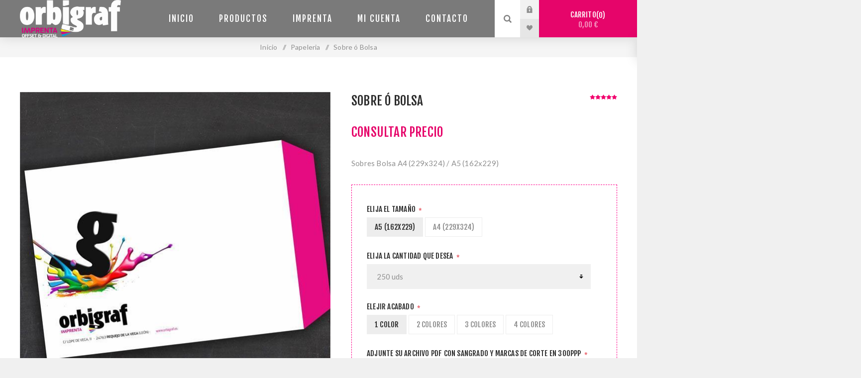

--- FILE ---
content_type: text/html; charset=utf-8
request_url: https://www.orbigraf.es/sobre-bolsa
body_size: 20394
content:


<!DOCTYPE html>
<html  class="html-product-details-page">
<head>
    <title>sobres-comercial|Orbigraf artes gr&#xE1;ficas | Imprenta Dise&#xF1;o</title>
    <meta http-equiv="Content-type" content="text/html;charset=UTF-8" />
    <meta name="description" content="Sobres Bolsa A4 (229x324) / A5 (162x229)" />
    <meta name="keywords" content="Imprenta, Dise&#xF1;o gr&#xE1;fico, Papeler&#xED;a, Carteles, tarjetas de visita, offset, artes gr&#xE1;ficas, publicidad, mechandansing, hosteler&#xED;a, gran formato" />
    <meta name="generator" content="nopCommerce" />
    <meta name="viewport" content="width=device-width, initial-scale=1.0, user-scalable=0, minimum-scale=1.0, maximum-scale=1.0" />
    <link href="https://fonts.googleapis.com/css?family=Fjalla+One&amp;subset=latin-ext" rel="stylesheet">
    <link href="https://fonts.googleapis.com/css?family=Lato&amp;subset=latin-ext" rel="stylesheet">
    <meta property="og:type" content="product" />
<meta property="og:title" content="Sobre &#xF3; Bolsa" />
<meta property="og:description" content="Sobres Bolsa A4 (229x324) / A5 (162x229)" />
<meta property="og:image" content="https://www.orbigraf.es/images/thumbs/0001238_sobre-o-bolsa_625.jpeg" />
<meta property="og:url" content="https://www.orbigraf.es/sobre-bolsa" />
<meta property="og:site_name" content="Orbigraf" />
<meta property="twitter:card" content="summary" />
<meta property="twitter:site" content="Orbigraf" />
<meta property="twitter:title" content="Sobre &#xF3; Bolsa" />
<meta property="twitter:description" content="Sobres Bolsa A4 (229x324) / A5 (162x229)" />
<meta property="twitter:image" content="https://www.orbigraf.es/images/thumbs/0001238_sobre-o-bolsa_625.jpeg" />
<meta property="twitter:url" content="https://www.orbigraf.es/sobre-bolsa" />

    

    

<style>

    .product-details-page .full-description {
        display: none;
    }
    .product-details-page .ui-tabs .full-description {
        display: block;
    }
    .product-details-page .tabhead-full-description {
        display: none;
    }
    

    .product-details-page .product-specs-box {
        display: none;
    }
    .product-details-page .ui-tabs .product-specs-box {
        display: block;
    }
    .product-details-page .ui-tabs .product-specs-box .title {
        display: none;
    }
    

    .product-details-page .product-no-reviews,
    .product-details-page .product-review-links {
        display: none;
    }
    </style>
    



    <link href="/Themes/Venture/Content/CSS/styles.css" rel="stylesheet" type="text/css" />
<link href="/Themes/Venture/Content/CSS/mobile.css" rel="stylesheet" type="text/css" />
<link href="/Themes/Venture/Content/CSS/480.css" rel="stylesheet" type="text/css" />
<link href="/Themes/Venture/Content/CSS/768.css" rel="stylesheet" type="text/css" />
<link href="/Themes/Venture/Content/CSS/1200.css" rel="stylesheet" type="text/css" />
<link href="/Plugins/SevenSpikes.Core/Styles/perfect-scrollbar.min.css" rel="stylesheet" type="text/css" />
<link href="/Plugins/SevenSpikes.Nop.Plugins.CloudZoom/Themes/Venture/Content/cloud-zoom/CloudZoom.css" rel="stylesheet" type="text/css" />
<link href="/lib/magnific-popup/magnific-popup.css" rel="stylesheet" type="text/css" />
<link href="/Plugins/SevenSpikes.Nop.Plugins.NopQuickTabs/Themes/Venture/Content/QuickTabs.css" rel="stylesheet" type="text/css" />
<link href="/Plugins/SevenSpikes.Nop.Plugins.JCarousel/Styles/slick.css" rel="stylesheet" type="text/css" />
<link href="/Plugins/SevenSpikes.Nop.Plugins.JCarousel/Themes/Venture/Content/JCarousel.css" rel="stylesheet" type="text/css" />
<link href="/Plugins/SevenSpikes.Nop.Plugins.MegaMenu/Themes/Venture/Content/MegaMenu.css" rel="stylesheet" type="text/css" />
<link href="/Plugins/SevenSpikes.Nop.Plugins.InstantSearch/Themes/Venture/Content/InstantSearch.css" rel="stylesheet" type="text/css" />
<link href="/Plugins/SevenSpikes.Nop.Plugins.AjaxCart/Themes/Venture/Content/ajaxCart.css" rel="stylesheet" type="text/css" />
<link href="/Plugins/SevenSpikes.Nop.Plugins.ProductRibbons/Styles/Ribbons.common.css" rel="stylesheet" type="text/css" />
<link href="/Plugins/SevenSpikes.Nop.Plugins.ProductRibbons/Themes/Venture/Content/Ribbons.css" rel="stylesheet" type="text/css" />
<link href="/Plugins/SevenSpikes.Nop.Plugins.QuickView/Themes/Venture/Content/QuickView.css" rel="stylesheet" type="text/css" />
<link href="/lib/fineuploader/fineuploader-4.2.2.min.css" rel="stylesheet" type="text/css" />
<link href="/Themes/Venture/Content/css/theme.custom-1.css?v=97" rel="stylesheet" type="text/css" />
   
    <script src="/lib/jquery-1.10.2.min.js" type="text/javascript"></script>
<script src="/Plugins/SevenSpikes.Core/Scripts/iOS-12-array-reverse-fix.min.js" type="text/javascript"></script>

    
    
    
    <link rel="shortcut icon" href="https://www.orbigraf.es/favicon.ico" />
    <!--Powered by nopCommerce - http://www.nopCommerce.com-->
</head>
<body class="product-details-page-body dark-theme">
    <div class="page-loader">
        <div class="loader"></div>
    </div>
    


<div class="ajax-loading-block-window" style="display: none">
</div>
<div id="dialog-notifications-success" title="Notificación" style="display:none;">
</div>
<div id="dialog-notifications-error" title="Error" style="display:none;">
</div>
<div id="dialog-notifications-warning" title="Advertencia" style="display:none;">
</div>
<div id="bar-notification" class="bar-notification">
    <span class="close" title="Cerrar">&nbsp;</span>
</div>



<!--[if lte IE 8]>
    <div style="clear:both;height:59px;text-align:center;position:relative;">
        <a href="http://www.microsoft.com/windows/internet-explorer/default.aspx" target="_blank">
            <img src="/Themes/Venture/Content/img/ie_warning.jpg" height="42" width="820" alt="You are using an outdated browser. For a faster, safer browsing experience, upgrade for free today." />
        </a>
    </div>
<![endif]-->


<div class="master-wrapper-page">
    
    

<div class="header">
    
    <div class="header-upper">
        <div class="header-selectors-wrapper">
            
            


            
            
        </div>
    </div>
    <div class="header-lower ">
        <div class="header-left">
            <div class="header-logo">
                



<a href="/" class="logo">


<img alt="Orbigraf" src="https://www.orbigraf.es/images/thumbs/0000117.png" /></a>
            </div>
        </div>
        <div class="header-center">
            <div class="header-menu dark-layout">
                <div class="close-menu">
                    <div class="mobile-logo">
                        



<a href="/" class="logo">


<img alt="Orbigraf" src="https://www.orbigraf.es/images/thumbs/0000117.png" /></a>
                    </div>
                    <span>Cerrar</span>
                </div>
                



    <ul class="mega-menu"
        data-isRtlEnabled="false"
        data-enableClickForDropDown="false">



<li class=" ">

    <a href="/" class="" title="Inicio" ><span> Inicio</span></a>

</li>




<li class="has-sublist with-dropdown-in-grid">
        <span class="with-subcategories single-item-categories labelfornextplusbutton">Productos</span>

        <div class="dropdown categories fullWidth boxes-5">
            <div class="row-wrapper">
                <div class="row"><div class="box">
                <div class="picture-title-wrap">
                    <div class="title">
                        <a href="/papeleria" title="Papeleria"><span>Papeleria</span></a>
                    </div>
                    <div class="picture">
                        <a href="/papeleria" title="Mostrar los productos en la categor&#xED;a de Papeleria">
                            <img class="lazy" alt="Imagen para la categor&#xED;a Papeleria" src="[data-uri]" data-original="https://www.orbigraf.es/images/thumbs/0001185_papeleria_290.jpeg" />
                        </a>
                    </div>
                </div>
                <ul class="subcategories">

                </ul>
                </div><div class="box">
                <div class="picture-title-wrap">
                    <div class="title">
                        <a href="/publicidad" title="Publicidad"><span>Publicidad</span></a>
                    </div>
                    <div class="picture">
                        <a href="/publicidad" title="Mostrar los productos en la categor&#xED;a de Publicidad">
                            <img class="lazy" alt="Imagen para la categor&#xED;a Publicidad" src="[data-uri]" data-original="https://www.orbigraf.es/images/thumbs/0001190_publicidad_290.jpeg" />
                        </a>
                    </div>
                </div>
                <ul class="subcategories">

                </ul>
                </div><div class="box">
                <div class="picture-title-wrap">
                    <div class="title">
                        <a href="/textil" title="Merchandising"><span>Merchandising</span></a>
                    </div>
                    <div class="picture">
                        <a href="/textil" title="Mostrar los productos en la categor&#xED;a de Merchandising">
                            <img class="lazy" alt="Imagen para la categor&#xED;a Merchandising" src="[data-uri]" data-original="https://www.orbigraf.es/images/thumbs/0001188_merchandising_290.jpeg" />
                        </a>
                    </div>
                </div>
                <ul class="subcategories">

                </ul>
                </div><div class="box">
                <div class="picture-title-wrap">
                    <div class="title">
                        <a href="/hosteler%C3%ADa" title="Hosteler&#xED;a"><span>Hosteler&#xED;a</span></a>
                    </div>
                    <div class="picture">
                        <a href="/hosteler%C3%ADa" title="Mostrar los productos en la categor&#xED;a de Hosteler&#xED;a">
                            <img class="lazy" alt="Imagen para la categor&#xED;a Hosteler&#xED;a" src="[data-uri]" data-original="https://www.orbigraf.es/images/thumbs/0001187_hosteleria_290.jpeg" />
                        </a>
                    </div>
                </div>
                <ul class="subcategories">

                </ul>
                </div><div class="box">
                <div class="picture-title-wrap">
                    <div class="title">
                        <a href="/otros" title="Gran Formato"><span>Gran Formato</span></a>
                    </div>
                    <div class="picture">
                        <a href="/otros" title="Mostrar los productos en la categor&#xED;a de Gran Formato">
                            <img class="lazy" alt="Imagen para la categor&#xED;a Gran Formato" src="[data-uri]" data-original="https://www.orbigraf.es/images/thumbs/0001228_gran-formato_290.jpeg" />
                        </a>
                    </div>
                </div>
                <ul class="subcategories">

                </ul>
                </div></div>
            </div>

        </div>
</li>


<li class=" ">

    <a href="/imprenta" class="" title="Imprenta" ><span> Imprenta</span></a>

</li>




<li class=" ">

    <a href="/customer/info" class="" title="Mi cuenta" ><span> Mi cuenta</span></a>

</li>




<li class=" ">

    <a href="/contactus" class="" title="Contacto" ><span> Contacto</span></a>

</li>


        
    </ul>
    <div class="menu-title"><span>Menu</span></div>
    <ul class="mega-menu-responsive">



<li class=" ">

    <a href="/" class="" title="Inicio" ><span> Inicio</span></a>

</li>



<li class="has-sublist">

        <span class="with-subcategories single-item-categories labelfornextplusbutton">Productos</span>

        <div class="plus-button"></div>
        <div class="sublist-wrap">
            <ul class="sublist">
                <li class="back-button">
                    <span>back</span>
                </li>
                
        <li>
            <a class="lastLevelCategory" href="/papeleria" title="Papeleria"><span>Papeleria</span></a>
        </li>
        <li>
            <a class="lastLevelCategory" href="/publicidad" title="Publicidad"><span>Publicidad</span></a>
        </li>
        <li>
            <a class="lastLevelCategory" href="/textil" title="Merchandising"><span>Merchandising</span></a>
        </li>
        <li>
            <a class="lastLevelCategory" href="/hosteler%C3%ADa" title="Hosteler&#xED;a"><span>Hosteler&#xED;a</span></a>
        </li>
        <li>
            <a class="lastLevelCategory" href="/otros" title="Gran Formato"><span>Gran Formato</span></a>
        </li>

            </ul>
        </div>

</li>


<li class=" ">

    <a href="/imprenta" class="" title="Imprenta" ><span> Imprenta</span></a>

</li>




<li class=" ">

    <a href="/customer/info" class="" title="Mi cuenta" ><span> Mi cuenta</span></a>

</li>




<li class=" ">

    <a href="/contactus" class="" title="Contacto" ><span> Contacto</span></a>

</li>


        
    </ul>
                <div class="mobile-menu-items">
                    <div class="header-links">
    <div class="header-links-box">
        <div class="header-links-box-top not-authenticated ">
            
                <div class="header-link-wrapper login"><a href="/login" title="Iniciar sesión" class="ico-login">Iniciar sesión</a></div>
                <div class="header-link-wrapper register"><a href="/register" title="Registro" class="ico-register">Registro</a></div>
        </div>
            <div class="header-links-box-bottom">
                <div class="header-link-wrapper ">
                    <a href="/wishlist" title="Favoritos" class="ico-wishlist">
                        <span class="wishlist-label">Favoritos</span>
                        <span class="wishlist-qty">(0)</span>
                    </a>
                </div>
            </div>
        
    </div>
            
</div>

                </div>
            </div>
        </div>
        <div class="header-right ">
            <div class="search-box store-search-box">
                <form method="get" id="small-search-box-form" action="/search">
    <input type="search" class="search-box-text" id="small-searchterms" autocomplete="off" name="q" placeholder="Buscar ..." />
    



<input type="hidden" class="instantSearchResourceElement"
       data-highlightFirstFoundElement="true"
       data-minKeywordLength="3"
       data-instantSearchUrl="/instantSearchFor"
       data-searchPageUrl="/search"
       data-searchInProductDescriptions="true"
       data-numberOfVisibleProducts="5" />


    <input type="submit" class="button-1 search-box-button" value="Buscar" />
        
        
</form>
                <div class="search-opener">Buscar</div>
            </div>
            <div class="header-links">
    <div class="header-links-box">
        <div class="header-links-box-top not-authenticated ">
            
                <div class="header-link-wrapper login"><a href="/login" title="Iniciar sesión" class="ico-login">Iniciar sesión</a></div>
                <div class="header-link-wrapper register"><a href="/register" title="Registro" class="ico-register">Registro</a></div>
        </div>
            <div class="header-links-box-bottom">
                <div class="header-link-wrapper ">
                    <a href="/wishlist" title="Favoritos" class="ico-wishlist">
                        <span class="wishlist-label">Favoritos</span>
                        <span class="wishlist-qty">(0)</span>
                    </a>
                </div>
            </div>
        
    </div>
            
</div>

            


<div class="cart-wrapper" id="flyout-cart" data-removeItemFromCartUrl="/VentureTheme/RemoveItemFromCart" data-flyoutCartUrl="/VentureTheme/FlyoutShoppingCart">
    <div id="topcartlink">
        <a href="/cart" class="ico-cart">
            Carrito<span id="CartQuantityBox" class="cart-qty"><span class="cart-qty-number">0</span></span>
            <span class="cart-total">0,00 &#x20AC;</span>
        </a>
    </div>
    <div class="flyout-cart">
        <div class="mini-shopping-cart">
            <div class="count">
No tiene artículos en su carrito de compras.            </div>
        </div>
    </div>
</div>
        </div>
    </div>
</div>

    
    <div class="overlayOffCanvas"></div>
    <div class="responsive-nav-wrapper-parent">
        <div class="responsive-nav-wrapper">
            <div class="menu-title">
                <span>Menu</span>
            </div>
            <div class="mobile-logo">
                



<a href="/" class="logo">


<img alt="Orbigraf" src="https://www.orbigraf.es/images/thumbs/0000117.png" /></a>
            </div>
            <div class="search-wrap">
                <span>Buscar</span>
            </div>
                <div class="shopping-cart-link">
                    <a href="/cart">Carrito</a>
                </div>
        </div>
    </div>
    <div class="master-wrapper-content">
        




<div class="ajaxCartInfo" data-getAjaxCartButtonUrl="/NopAjaxCart/GetAjaxCartButtonsAjax"
     data-productPageAddToCartButtonSelector=".add-to-cart-button"
     data-productBoxAddToCartButtonSelector=".product-box-add-to-cart-button"
     data-productBoxProductItemElementSelector=".product-item"
     data-enableOnProductPage="True"
     data-enableOnCatalogPages="True"
     data-miniShoppingCartQuatityFormattingResource="({0})"
     data-miniWishlistQuatityFormattingResource="({0})"
     data-addToWishlistButtonSelector=".add-to-wishlist-button">
</div>

<input id="addProductVariantToCartUrl" name="addProductVariantToCartUrl" type="hidden" value="/AddProductFromProductDetailsPageToCartAjax" />
<input id="addProductToCartUrl" name="addProductToCartUrl" type="hidden" value="/AddProductToCartAjax" />
<input id="miniShoppingCartUrl" name="miniShoppingCartUrl" type="hidden" value="/MiniShoppingCart" />
<input id="flyoutShoppingCartUrl" name="flyoutShoppingCartUrl" type="hidden" value="/NopAjaxCartFlyoutShoppingCart" />
<input id="checkProductAttributesUrl" name="checkProductAttributesUrl" type="hidden" value="/CheckIfProductOrItsAssociatedProductsHasAttributes" />
<input id="getMiniProductDetailsViewUrl" name="getMiniProductDetailsViewUrl" type="hidden" value="/GetMiniProductDetailsView" />
<input id="flyoutShoppingCartPanelSelector" name="flyoutShoppingCartPanelSelector" type="hidden" value="#flyout-cart" />
<input id="shoppingCartMenuLinkSelector" name="shoppingCartMenuLinkSelector" type="hidden" value=".cart-qty" />
<input id="wishlistMenuLinkSelector" name="wishlistMenuLinkSelector" type="hidden" value="span.wishlist-qty" />






<div id="product-ribbon-info" data-productid="1040"
     data-productboxselector=".product-item, .item-holder"
     data-productboxpicturecontainerselector=".picture, .item-picture"
     data-productpagepicturesparentcontainerselector=".product-essential"
     data-productpagebugpicturecontainerselector=".picture"
     data-retrieveproductribbonsurl="/RetrieveProductRibbons">
</div>


<div class="quickViewData" data-productselector=".product-item"
     data-productselectorchild=".picture"
     data-retrievequickviewurl="/quickviewdata"
     data-quickviewbuttontext="Vista rápida"
     data-quickviewbuttontitle="Vista rápida"
     data-isquickviewpopupdraggable="True"
     data-enablequickviewpopupoverlay="True"
     data-accordionpanelsheightstyle="content">
</div>

        
        <div class="breadcrumb">
        <ul>
            
            <li>
                <span itemscope itemtype="http://data-vocabulary.org/Breadcrumb">
                    <a href="/" itemprop="url">
                        <span itemprop="title">Inicio</span>
                    </a>
                </span>
                <span class="delimiter">/</span>
            </li>
                <li>
                    <span itemscope itemtype="http://data-vocabulary.org/Breadcrumb">
                        <a href="/papeleria" itemprop="url">
                            <span itemprop="title">Papeleria</span>
                        </a>
                    </span>
                    <span class="delimiter">/</span>
                </li>
            <li>
                <strong class="current-item">Sobre &#xF3; Bolsa</strong>
                
            </li>
        </ul>
    </div>


            <div class="master-column-wrapper">
            <div class="center-1">
    
    
<!--product breadcrumb-->

<div class="page product-details-page">
    <div class="page-body">
        
        <form method="post" id="product-details-form" action="/sobre-bolsa">
            <div itemscope itemtype="http://schema.org/Product" data-productid="1040">
                <div class="product-essential-wrapper">
                    <div class="product-essential">
                        
                        



    <input type="hidden" class="cloudZoomAdjustPictureOnProductAttributeValueChange"
           data-productid="1040"
           data-isintegratedbywidget="true" />
        <input type="hidden" class="cloudZoomEnableClickToZoom" />
    <div class="gallery sevenspikes-cloudzoom-gallery">
        <div class="picture-wrapper">
            <div class="picture" id="sevenspikes-cloud-zoom" data-zoomwindowelementid="cloudZoomWindowElement"
                 data-selectoroftheparentelementofthecloudzoomwindow=".overview"
                 data-defaultimagecontainerselector=".product-essential .gallery"
                 data-zoom-window-width="244"
                 data-zoom-window-height="257">
                <a href="https://www.orbigraf.es/images/thumbs/0001238_sobre-o-bolsa.jpeg" data-full-image-url="https://www.orbigraf.es/images/thumbs/0001238_sobre-o-bolsa.jpeg" class="picture-link" id="zoom1">
                    <img src="https://www.orbigraf.es/images/thumbs/0001238_sobre-o-bolsa_625.jpeg" alt="Imagen de Sobre &#xF3; Bolsa" class="cloudzoom" id="cloudZoomImage"
                         itemprop="image" data-cloudzoom="appendSelector: &#x27;.picture-wrapper&#x27;, zoomOffsetX: -6, zoomOffsetY: 0, autoInside: 850, tintOpacity: 0, zoomWidth: 244, zoomHeight: 257, easing: 3, touchStartDelay: true, zoomFlyOut: false, disableZoom: &#x27;auto&#x27;"
                          />
                </a>
            </div>
        </div>
    </div>
                        
                        <div class="overview">
                            

                            <div class="product-name">
                                <h1 itemprop="name">
                                    Sobre &#xF3; Bolsa
                                </h1>
                            </div>

                            

                            <!--manufacturers-->
                            

                            <!--SKU, MAN, GTIN, vendor-->
                            <div class="additional-details">
            </div>

                            <!--product reviews-->
                                <div class="product-reviews-overview" >
        <div class="product-review-box">
            <div class="rating">
                <div style="width: 0%">
                </div>
            </div>
        </div>

            <div class="product-no-reviews">
                <a href="/productreviews/1040">Sé el primero en opinar sobre este producto</a>
            </div>
    </div>


                            <!--delivery-->
                            

                            <!--price-->
    <div class="prices" itemprop="offers" itemscope itemtype="http://schema.org/Offer">
            <div class="product-price call-for-price">
                <span>Consultar precio</span>
            </div>
    </div>

                                <div class="short-description">
                                    Sobres Bolsa A4 (229x324) / A5 (162x229)
                                </div>

                            <div class="availability-attributes-wrapper">
                                <!--attributes-->
    <div class="attributes">
        <dl>
                <dt id="product_attribute_label_114">
                    <label class="text-prompt">
                        Elija el tama&#xF1;o
                    </label>
                        <span class="required">*</span>
                                    </dt>
                <dd id="product_attribute_input_114">
                                <ul class="option-list">
                                        <li>
                                            <input id="product_attribute_114_694" type="radio" name="product_attribute_114" value="694" checked="checked"
                                                   />
                                            <label for="product_attribute_114_694">A5 (162x229)</label>

                                        </li>
                                        <li>
                                            <input id="product_attribute_114_695" type="radio" name="product_attribute_114" value="695"
                                                   />
                                            <label for="product_attribute_114_695">A4 (229x324)</label>

                                        </li>
                                </ul>
                                
                </dd>
                <dt id="product_attribute_label_111">
                    <label class="text-prompt">
                        Elija la cantidad que desea
                    </label>
                        <span class="required">*</span>
                                    </dt>
                <dd id="product_attribute_input_111">
                                <select name="product_attribute_111" id="product_attribute_111" >
                                                                            <option selected="selected" value="696">250 uds</option>
                                        <option value="682">500 uds</option>
                                        <option value="683">1000 uds</option>
                                        <option value="684">1500 uds</option>
                                        <option value="685">2000 uds</option>
                                </select>
                                
                </dd>
                <dt id="product_attribute_label_112">
                    <label class="text-prompt">
                        Elejir acabado
                    </label>
                        <span class="required">*</span>
                                    </dt>
                <dd id="product_attribute_input_112">
                                <ul class="option-list">
                                        <li>
                                            <input id="product_attribute_112_690" type="radio" name="product_attribute_112" value="690" checked="checked"
                                                   />
                                            <label for="product_attribute_112_690">1 color</label>

                                        </li>
                                        <li>
                                            <input id="product_attribute_112_691" type="radio" name="product_attribute_112" value="691"
                                                   />
                                            <label for="product_attribute_112_691">2 colores</label>

                                        </li>
                                        <li>
                                            <input id="product_attribute_112_692" type="radio" name="product_attribute_112" value="692"
                                                   />
                                            <label for="product_attribute_112_692">3 colores</label>

                                        </li>
                                        <li>
                                            <input id="product_attribute_112_693" type="radio" name="product_attribute_112" value="693"
                                                   />
                                            <label for="product_attribute_112_693">4 colores</label>

                                        </li>
                                </ul>
                                
                </dd>
                <dt id="product_attribute_label_113">
                    <label class="text-prompt">
                        Adjunte su archivo PDF con sangrado y marcas de corte en 300ppp
                    </label>
                        <span class="required">*</span>
                                    </dt>
                <dd id="product_attribute_input_113">
                                    <input id="product_attribute_113" name="product_attribute_113" type="hidden" />
                                <div id="product_attribute_113uploader"></div>
                                
                                
                                <div id="product_attribute_113downloadurl">
                                </div>
                                <div>
                                        <a id="product_attribute_113remove" class="remove-download-buttonn" style="display: none;">Eliminar</a>
                                </div>
                </dd>
        </dl>
        
    </div>
        
                                <!--rental info-->
                                <!--availability-->
                            </div>
                            <!--gift card-->
                            

                            <!--minimum quantity notification-->

                            <!--buttons-->
                            <div class="overview-buttons">
                                
                                <!--add to cart-->

                                <!--wishlist-->
                                    <div class="wishlist-button-wrapper" title="Add to wishlist">
    <div class="add-to-wishlist">
        <input type="button" id="add-to-wishlist-button-1040" class="button-2 add-to-wishlist-button" value="Add to wishlist" data-productid="1040" onclick="AjaxCart.addproducttocart_details('/addproducttocart/details/1040/2', '#product-details-form');return false;"/>
    </div>
                                    </div>
                                <!--compare button-->
                                    <div class="compare-products-wrapper" title="Comparar">
                                            <div class="compare-products">
        <input type="button" value="Comparar" class="button-2 add-to-compare-list-button" onclick="AjaxCart.addproducttocomparelist('/compareproducts/add/1040');return false;" />
    </div>

                                    </div>
                                                                        
                                <!--email a friend button-->
                                    <div class="email-a-friend-button-wrapper" title="Enviar a un amigo">
                                            <div class="email-a-friend">
        <input type="button" value="Enviar a un amigo" class="button-2 email-a-friend-button" onclick="setLocation('/productemailafriend/1040')" />
    </div>

                                    </div>

                                <!--back in stock subscription button-->

                                <!--sample download button-->
                                    
                                
                            </div>

                            
                            
                            <div class="overview-footer">




<div class="product-social-buttons">
    <label class="product-social-label">Compartir:</label>
    <ul class="product-social-sharing">
        <li>
            <!-- Twitter -->
            <a class="twitter" title="Share on Twitter" href="javascript:openShareWindow('http://twitter.com/share?url=https://www.orbigraf.es/sobre-bolsa')">Share on Twitter</a>
        </li>
        <li>
            <!-- Facebook -->
            <a class="facebook" title="Share on Facebook" href="javascript:openShareWindow('http://www.facebook.com/sharer.php?u=https://www.orbigraf.es/sobre-bolsa')">Share on Facebook</a>
        </li>
        <li>
            <!-- Pinterest -->
            <a class="pinterest" title="Share on Pinterest" href="javascript:void((function()%7Bvar%20e=document.createElement('script');e.setAttribute('type','text/javascript');e.setAttribute('charset','UTF-8');e.setAttribute('src','https://assets.pinterest.com/js/pinmarklet.js?r='+Math.random()*99999999);document.body.appendChild(e)%7D)());">Share on Pinterest</a>
        </li>
        <li>
            <!-- Google+ -->
            <a class="google" title="Share on Google Plus" href="javascript:openShareWindow('https://plus.google.com/share?url=https://www.orbigraf.es/sobre-bolsa')">Share on Google Plus</a>
        </li>
    </ul>

    <script>
        function openShareWindow(url) {
            var winWidth = 520;
            var winHeight = 400;
            var winTop = (screen.height / 2) - (winHeight / 2);
            var winLeft = (screen.width / 2) - (winWidth / 2);

            window.open(url, 'sharer', 'top=' + winTop + ',left=' + winLeft + ',toolbar=0,status=0,width=' + winWidth + ',height=' + winHeight);
        }
    </script>
</div>

                            </div>

                            
                        </div>
                    </div>
                </div>
                <div class="product-page-bottom">
                    
    

    <div id="quickTabs" class="productTabs "
         data-ajaxEnabled="false"
         data-productReviewsAddNewUrl="/ProductTab/ProductReviewsTabAddNew/1040"
         data-productContactUsUrl="/ProductTab/ProductContactUsTabAddNew/1040"
         data-couldNotLoadTabErrorMessage="Couldn&#x27;t load this tab.">
        
<div class="productTabs-header">
    <ul>
            <li>
                <a href="#quickTab-description">Descripci&#xF3;n</a>
            </li>
            <li>
                <a href="#quickTab-reviews">Comentarios</a>
            </li>
            <li>
                <a href="#quickTab-contact_us">Contactar</a>
            </li>
        
    </ul>
</div>
<div class="productTabs-body">
        <div id="quickTab-description">
            <div class="full-description" itemprop="description">
    <p>La apertura del sobre es por la parte más ancha y de la bolsa por la parte más estrecha.</p>
<p>Con tira de silicona. Mínimo 1 caja de 250 uds.</p>
<p> </p>
<p>Otros tamaños, consultar precio</p>
<ul>
<li>Sobre 176x231</li>
<li>Bolsa 184x261</li>
<li>Bolsa 260x360 </li>
</ul>
<p> </p>
<p>Al hacer el pedido indíquenos en el apartado Observaciones si desea Sobre o Bolsa.</p>
<p>Para otras opciones, contacte con nosotros.</p>
<p>El diseño deberá adjuntarse en formato pdf con sangrado y marcas de corte,   resolución de las imágenes 300pp.</p>
<p>¿Necesitas diseño? tenemos un equipo de diseño a su disposición para lo que necesite y por menos de lo que se imagina. Consúltenos precios<em>.</em></p>
</div>
        </div>
        <div id="quickTab-reviews">
            <div id="updateTargetId" class="product-reviews-page">
        <div class="write-review" id="review-form">
            <div class="title">
                <strong class="write-review-title">Escriba su propia opinión</strong>
                <strong class="close-review-form">Cerrar el formulario de comentarios</strong>
            </div>
            <div class="write-review-collapse">
                <div class="message-error validation-summary-errors"><ul><li>S&#xF3;lo los usuarios registrados pueden agregar comentarios</li>
</ul></div>
                <div class="form-fields">
                    <div class="inputs">
                        <label for="AddProductReview_Title">T&#xED;tulo:</label>
                        <input class="review-title" type="text" id="AddProductReview_Title" name="AddProductReview.Title" value="" disabled="disabled" />
                        <span class="required">*</span>
                        <span class="field-validation-valid" data-valmsg-for="AddProductReview.Title" data-valmsg-replace="true"></span>
                    </div>
                    <div class="inputs">
                        <label for="AddProductReview_ReviewText">Texto del comentario:</label>
                        <textarea class="review-text" id="AddProductReview_ReviewText" name="AddProductReview.ReviewText" disabled="disabled">
</textarea>
                        <span class="required">*</span>
                        <span class="field-validation-valid" data-valmsg-for="AddProductReview.ReviewText" data-valmsg-replace="true"></span>
                    </div>
                    <div class="review-rating">
                        <label for="AddProductReview_Rating">Clasificacion:</label>
                        <ul>
                            <li class="first">Malo</li>
                            <li class="rating-options">
                                <input value="1" value="1" type="radio" type="radio" id="addproductrating_1" data-val="true" data-val-required="The Clasificacion field is required." name="AddProductReview.Rating" />
                                <label class="vote-star" for="addproductrating_1">Clasificacion 1</label>

                                <input value="2" value="2" type="radio" type="radio" id="addproductrating_2" name="AddProductReview.Rating" />
                                <label class="vote-star" for="addproductrating_2">Clasificacion 2</label>

                                <input value="3" value="3" type="radio" type="radio" id="addproductrating_3" name="AddProductReview.Rating" />
                                <label class="vote-star" for="addproductrating_3">Clasificacion 3</label>

                                <input value="4" value="4" type="radio" type="radio" id="addproductrating_4" name="AddProductReview.Rating" />
                                <label class="vote-star" for="addproductrating_4">Clasificacion 4</label>

                                <input value="5" value="5" type="radio" type="radio" id="addproductrating_5" checked="checked" name="AddProductReview.Rating" />
                                <label class="vote-star" for="addproductrating_5">Clasificacion 5</label>
                            </li>
                            <li class="last">Excelente</li>
                        </ul>
                    </div>
                </div>
                <div class="buttons">
                        <input type="button" id="add-review" disabled="disabled" name="add-review" class="button-1 write-product-review-button" value="Enviar opinión" />
                </div>
            </div>
        </div>
    </div>

        </div>
        <div id="quickTab-contact_us">
            


<div id="contact-us-tab" class="write-review">  
    <div class="form-fields">
        <div class="inputs">            
            <label for="FullName">Su nombre</label>
            <input placeholder="Escriba su nombre" class="contact_tab_fullname review-title" type="text" data-val="true" data-val-required="Escriba su nombre" id="FullName" name="FullName" value="" />
            <span class="required">*</span>
            <span class="field-validation-valid" data-valmsg-for="FullName" data-valmsg-replace="true"></span>
        </div>
        <div class="inputs">
            <label for="Email">Su correo electr&#xF3;nico</label>
            <input placeholder="Ingrese su dirección de correo electrónico" class="contact_tab_email review-title" type="email" data-val="true" data-val-email="E-mail incorrecto" data-val-required="Introduce una direcci&#xF3;n" id="Email" name="Email" value="" />
            <span class="required">*</span>
            <span class="field-validation-valid" data-valmsg-for="Email" data-valmsg-replace="true"></span>
        </div>
        <div class="inputs">            
            <label for="Enquiry">Consulta</label>
            <textarea placeholder="Introduzca su consulta" class="contact_tab_enquiry review-text" data-val="true" data-val-required="Escr&#xED;banos su consulta" id="Enquiry" name="Enquiry">
</textarea>
            <span class="required">*</span>
            <span class="field-validation-valid" data-valmsg-for="Enquiry" data-valmsg-replace="true"></span>
        </div>
    </div>
    <div class="buttons">
        <input type="button" id="send-contact-us-form" name="send-email" class="button-1 contact-us-button" value="Enviar" />
    </div>
</div>
        </div>
    
</div>
    </div>

                    <div class="product-collateral">
                            <div class="full-description-wrapper">
                                <div class="title">
                                    <strong>Description</strong>
                                </div>
                                <div class="full-description" itemprop="description">
                                    <p>La apertura del sobre es por la parte más ancha y de la bolsa por la parte más estrecha.</p>
<p>Con tira de silicona. Mínimo 1 caja de 250 uds.</p>
<p> </p>
<p>Otros tamaños, consultar precio</p>
<ul>
<li>Sobre 176x231</li>
<li>Bolsa 184x261</li>
<li>Bolsa 260x360 </li>
</ul>
<p> </p>
<p>Al hacer el pedido indíquenos en el apartado Observaciones si desea Sobre o Bolsa.</p>
<p>Para otras opciones, contacte con nosotros.</p>
<p>El diseño deberá adjuntarse en formato pdf con sangrado y marcas de corte,   resolución de las imágenes 300pp.</p>
<p>¿Necesitas diseño? tenemos un equipo de diseño a su disposición para lo que necesite y por menos de lo que se imagina. Consúltenos precios<em>.</em></p>
                                </div>
                            </div>
                        
                        
                    </div>
                    
                    
                </div>
            </div>
        <input name="__RequestVerificationToken" type="hidden" value="CfDJ8PAz5RTFm7ZKsCK8rv6ENuI7ysHctEcPUpVGYzT5d9y6iteSGg1oejAX_sabdhGbnhSACHtS3SAf_352kKShlwOSFKnRzXepMML0XWzM5cbx5M8GLvsYaJkCc8ByAS3kD5kEbNH-nNa1gsBDZCE7oes" /></form>
        


    </div>
</div>

    
</div>

        </div>
        
    </div>
    



<div class="footer">
        <div class="footer-map-holder">
            <div class="title">
                <strong>Localización</strong>
            </div>
            <div class="footer-map-wrapper">
                

<div class="map-wrapper">
    <div class="footer-map" style="display: none;"
         data-pathtoimages="https://www.orbigraf.es/Plugins/SevenSpikes.Theme.Venture/Images"
         data-latitude="42.3117781"
         data-longitude="-5.887691899999936"
         data-mapstyles="[{ &quot;stylers&quot;: [{ &quot;saturation&quot;: -100 }] }]"></div>
</div>

<script type="text/javascript">
    $(window).load(function () {
        var scrollBarrier = 200;
        var windowObj = $(window);

        if ($('body').outerHeight() < windowObj.outerHeight() + scrollBarrier) {
            loadFooterMapScript();
        }
        else {
            windowObj.on('scroll.venturefootermap', function () {
                if ($(this).scrollTop() > scrollBarrier) {
                    $(this).off('scroll.venturefootermap');
                    loadFooterMapScript();
                }
            });
        }
    });

    var footerMap;

    function loadFooterMapScript() {
        //This check is necessary because if the map script is duplicated (by store locator for example) there are errors in the log and problems with Google maps.
        if (typeof google === 'object' && typeof google.maps === 'object') {
            initializeFooterMap();
        } else {
            var script = document.createElement("script");
            script.src = "https://maps.googleapis.com/maps/api/js?callback=initializeFooterMap";
            var apiKey = "AIzaSyAEbuVfwNLaByWR9JKvh0wuX2IJU6SYWx4";

            if (apiKey) {
                script.src += "&key=" + apiKey;
            }

            document.body.appendChild(script);
        }
    }

    function getVentureCustomMapStyles() {
        var mapStyles = $('.footer-map').attr('data-mapstyles');
        var mapStylesJson = '';

        if (!mapStyles) {
            return '';
        }

        try {
            mapStylesJson = JSON.parse(mapStyles);
        }
        catch (e) {
            console.log('Invalid custom map styles value!');
        }

        return mapStylesJson;
    }

    function initializeFooterMap() {
        var mapWrapper = $('.footer-map');
        mapWrapper.show();
        var markerX = mapWrapper.attr('data-latitude');
        var markerY = mapWrapper.attr('data-longitude');

        var mapOptions = {
            center: new google.maps.LatLng(markerX, markerY),
            zoom: 15,
            draggable: true,
            scrollwheel: false,
            mapTypeId: google.maps.MapTypeId.ROADMAP,
            styles: getVentureCustomMapStyles()
        };

        footerMap = new google.maps.Map(mapWrapper[0], mapOptions);

        var image = mapWrapper.attr('data-pathtoimages') + '/footer-map-marker-icon.png';

        google.maps.event.addListenerOnce(footerMap, 'idle', function () {
            var marker = new google.maps.Marker({
                position: new google.maps.LatLng(markerX, markerY),
                map: footerMap,
                title: '',
                icon: image,
                draggable: false
            });

            marker.setMap(footerMap);

            footerMap.setCenter(new google.maps.LatLng(markerX, markerY));

            $(document).trigger('ventureMapLoaded');
        });
    }

</script>
            </div>
        </div>
    <div class="footer-upper">
        <div class="footer-block find-us">
            <div class="title">
                <strong>Contacta</strong>
            </div>
            <ul class="list footer-collapse">
                <li class="address">
                    <span>C/ Lope de Vega, 11 - 24763 Requejo de la Vega (León)</span>
                </li>
                <li class="e-mail">
                    <span>orbigraf@orbigraf.net</span>
                </li>
                <li class="mobile-phone">
                    <span>657 958 312</span>
                </li>
                <li class="phone">
                    <span>987 644 128</span>
                </li>
            </ul>
        </div>
        <div class="footer-block information">
            <div class="title">
                <strong>Información</strong>
            </div>
            <ul class="list footer-collapse">
                <li><a href="/contactus">Contactar</a></li>
                    <li><a href="/pol%C3%ADtica-de-privacidad">Pol&#xED;tica de Privacidad</a></li>
                    <li><a href="/shipping-returns">Condiciones de compra</a></li>
                    <li><a href="/privacy-notice">Aviso Legal</a></li>
                    <li><a href="/conditions-of-use">Sobre Cookies</a></li>
            </ul>
        </div>
        <div class="footer-block my-account">
            <div class="title">
                <strong>Mi cuenta</strong>
            </div>
            <ul class="list footer-collapse">
                <li><a href="/order/history">Pedidos</a></li>
                <li><a href="/customer/addresses">Direcciones</a></li>
                    <li><a href="/recentlyviewedproducts">Productos vistos recientemente</a></li>
                                    <li><a href="/sitemap">Mapa del sitio</a></li>
                            </ul>
        </div>
        <div class="footer-block newsetter">
            <div class="title">
                <strong>Newsletter</strong>
            </div>
            <div class="footer-collapse">
                <p class="newsletter-subscribe-text">Suscríbete a nuestra newsletter y recibirás toda la información sobre las últimas ofertas y productos destacados</p>
                <div class="newsletter">
    <div class="title">
        <strong>Newsletter</strong>
    </div>
    <div class="newsletter-subscribe" id="newsletter-subscribe-block">
        <div class="newsletter-email">
            <input id="newsletter-email" class="newsletter-subscribe-text" placeholder="Introduce tu email aquí..." type="email" name="NewsletterEmail" value="" />
            <input type="button" value="Suscribirse" id="newsletter-subscribe-button" class="button-1 newsletter-subscribe-button"/>
        </div>
        <div class="newsletter-validation">
            <span id="subscribe-loading-progress" style="display: none;" class="please-wait">Espera ...</span>
            <span class="field-validation-valid" data-valmsg-for="NewsletterEmail" data-valmsg-replace="true"></span>
        </div>
    </div>
    <div class="newsletter-result" id="newsletter-result-block"></div>
    
</div>
            </div>
        </div>
    </div>
    <div class="footer-middle">
        


<ul class="social-sharing">
            <li><a target="_blank" class="facebook" href="https://www.facebook.com/Orbigraf-217087358401277/"></a></li>
                <li><a target="_blank" class="google" href="https://plus.google.com/u/0/117261981510838532275"></a></li>
                        <li><a target="_blank" class="rss" href="/news/rss/2"></a></li>
</ul>
    </div>
    <div class="footer-lower">
        <div class="footer-disclaimer">
            Copyright ® 2026 Orbigraf. Todos los derechos reservados.
        </div>
            <div class="footer-powered-by">
                Powered by <a href="http://www.nopcommerce.com/">nopCommerce</a>
            </div>
                    <div class="footer-designed-by"> 
                Designed by <a href="http://www.indosmedia.com/" target="_blank">indosmedia</a>
            </div>
        
        
    </div>
    
</div>
</div>

<!-- Google tag (gtag.js) -->
<script async src="https://www.googletagmanager.com/gtag/js?id=G-KRCNM5QW2K"></script>
<script>
  window.dataLayer = window.dataLayer || [];
  function gtag(){dataLayer.push(arguments);}
  gtag('js', new Date());

  gtag('config', 'G-KRCNM5QW2K');
</script>

<!-- Google code for Analytics tracking -->
                    <script type="text/javascript">
                    var _gaq = _gaq || [];
                    _gaq.push(['_setAccount', '378399633']);
                    _gaq.push(['_trackPageview']);
                    
                    (function() {
                        var ga = document.createElement('script'); ga.type = 'text/javascript'; ga.async = true;
                        ga.src = ('https:' == document.location.protocol ? 'https://ssl' : 'http://www') + '.google-analytics.com/ga.js';
                        var s = document.getElementsByTagName('script')[0]; s.parentNode.insertBefore(ga, s);
                    })();
                    </script>

    <link href="/lib/fineuploader/fineuploader-4.2.2.min.css" rel="stylesheet" type="text/css" />

    <script src="/lib/jquery.validate.min.js" type="text/javascript"></script>
<script src="/lib/jquery.validate.unobtrusive.min.js" type="text/javascript"></script>
<script src="/lib/jquery-ui-1.10.3.custom.min.js" type="text/javascript"></script>
<script src="/lib/jquery-migrate-1.2.1.min.js" type="text/javascript"></script>
<script src="/js/public.common.js" type="text/javascript"></script>
<script src="/js/public.ajaxcart.js" type="text/javascript"></script>
<script src="/Plugins/SevenSpikes.Core/Scripts/lib/kendo/2019.2.619/kendo.core.min.js" type="text/javascript"></script>
<script src="/lib/kendo/2014.1.318/kendo.userevents.min.js" type="text/javascript"></script>
<script src="/lib/kendo/2014.1.318/kendo.draganddrop.min.js" type="text/javascript"></script>
<script src="/lib/kendo/2014.1.318/kendo.window.min.js" type="text/javascript"></script>
<script src="/Plugins/SevenSpikes.Nop.Plugins.InstantSearch/Scripts/InstantSearch.min.js" type="text/javascript"></script>
<script src="/lib/kendo/2014.1.318/kendo.data.min.js" type="text/javascript"></script>
<script src="/lib/kendo/2014.1.318/kendo.popup.min.js" type="text/javascript"></script>
<script src="/lib/kendo/2014.1.318/kendo.list.min.js" type="text/javascript"></script>
<script src="/lib/kendo/2014.1.318/kendo.autocomplete.min.js" type="text/javascript"></script>
<script src="/Plugins/SevenSpikes.Core/Scripts/cloudzoom.core.min.js" type="text/javascript"></script>
<script src="/Plugins/SevenSpikes.Nop.Plugins.CloudZoom/Scripts/CloudZoom.min.js" type="text/javascript"></script>
<script src="/lib/magnific-popup/jquery.magnific-popup.min.js" type="text/javascript"></script>
<script src="/lib/fineuploader/jquery.fineuploader-4.2.2.min.js" type="text/javascript"></script>
<script src="/Plugins/SevenSpikes.Nop.Plugins.NopQuickTabs/Scripts/ProductTabs.min.js" type="text/javascript"></script>
<script src="/Plugins/SevenSpikes.Core/Scripts/swipeEvents.min.js" type="text/javascript"></script>
<script src="/Plugins/SevenSpikes.Nop.Plugins.JCarousel/Scripts/slick.min.js" type="text/javascript"></script>
<script src="/Plugins/SevenSpikes.Core/Scripts/sevenspikes.core.min.js" type="text/javascript"></script>
<script src="/Plugins/SevenSpikes.Nop.Plugins.MegaMenu/Scripts/MegaMenu.min.js" type="text/javascript"></script>
<script src="/Plugins/SevenSpikes.Core/Scripts/jquery.json-2.4.min.js" type="text/javascript"></script>
<script src="/Plugins/SevenSpikes.Nop.Plugins.AjaxCart/Scripts/AjaxCart.min.js" type="text/javascript"></script>
<script src="/Plugins/SevenSpikes.Nop.Plugins.ProductRibbons/Scripts/ProductRibbons.min.js" type="text/javascript"></script>
<script src="/Plugins/SevenSpikes.Nop.Plugins.QuickView/Scripts/QuickView.min.js" type="text/javascript"></script>
<script src="/Plugins/SevenSpikes.Core/Scripts/perfect-scrollbar.min.js" type="text/javascript"></script>
<script src="/Plugins/SevenSpikes.Core/Scripts/sevenspikes.theme.min.js" type="text/javascript"></script>
<script src="/Plugins/SevenSpikes.Core/Scripts/cookiehelper.min.js" type="text/javascript"></script>
<script src="/Themes/Venture/Content/scripts/venture.js" type="text/javascript"></script>

    <script type="text/javascript">
        function newsletter_subscribe(subscribe) {
            var subscribeProgress = $("#subscribe-loading-progress");
            subscribeProgress.show();
            var postData = {
                subscribe: subscribe,
                email: $("#newsletter-email").val()
            };
            $.ajax({
                cache: false,
                type: "POST",
                url: "/subscribenewsletter",
                data: postData,
                success: function(data) {
                    subscribeProgress.hide();
                    $("#newsletter-result-block").html(data.Result);
                    if (data.Success) {
                        $('#newsletter-subscribe-block').hide();
                        $('#newsletter-result-block').show();
                    } else {
                        $('#newsletter-result-block').fadeIn("slow").delay(2000).fadeOut("slow");
                    }
                },
                error: function(xhr, ajaxOptions, thrownError) {
                    alert('Failed to subscribe.');
                    subscribeProgress.hide();
                }
            });
        }

        $(document).ready(function () {
            $('#newsletter-subscribe-button').click(function () {
newsletter_subscribe('true');            });
            $("#newsletter-email").keydown(function (event) {
                if (event.keyCode == 13) {
                    $("#newsletter-subscribe-button").click();
                    return false;
                }
            });
        });
    </script>
<script type="text/javascript">
        (function () {
            AjaxCart.init(false, '.cart-qty', '.wishlist-qty', '#flyout-cart');
        })();
    </script>
<script type="text/javascript">
            $(document).ready(function () {
                $('.header').on('mouseenter', '#flyout-cart', function () {
                    $(this).addClass('active');
                }).on('mouseleave', '#flyout-cart', function () {
                    $(this).removeClass('active');
                });
            });
        </script>
<script type="text/javascript">
            $("#small-search-box-form").submit(function(event) {
                if ($("#small-searchterms").val() == "") {
                    alert('Por favor, introduzca la palabra clave de b\u00FAsqueda');
                    $("#small-searchterms").focus();
                    event.preventDefault();
                }
            });
        </script>
<script id="instantSearchItemTemplate" type="text/x-kendo-template">
    <div class="instant-search-item" data-url="${ data.CustomProperties.Url }">
        <div class="img-block">
            <img src="${ data.DefaultPictureModel.ImageUrl }" alt="${ data.Name }" title="${ data.Name }" style="border: none">
        </div>
        <div class="detail">
            <div class="title">${ data.Name }</div>
            <div class="price"># var price = ""; if (data.ProductPrice.Price) { price = data.ProductPrice.Price } # #= price #</div>           
        </div>
    </div>
</script>
<script type="text/javascript">
            $(document).ready(function () {
                $('.header').on('mouseenter', '#flyout-cart', function () {
                    $(this).addClass('active');
                }).on('mouseleave', '#flyout-cart', function () {
                    $(this).removeClass('active');
                });
            });
        </script>
<script type="text/javascript">
            function attribute_change_handler_1040() {
                $.ajax({
                    cache: false,
                    url: '/shoppingcart/productdetails_attributechange?productId=1040&validateAttributeConditions=False&loadPicture=True',
                    data: $('#product-details-form').serialize(),
                    type: 'post',
                    success: function(data) {
                        if (data.price) {
                            $('.price-value-1040').text(data.price);
                        }
                        if (data.sku) {
                            $('#sku-1040').text(data.sku).parent(".sku").show();
                        } else {
                            $('#sku-1040').parent(".sku").hide();
                        }
                        if (data.mpn) {
                            $('#mpn-1040').text(data.mpn).parent(".manufacturer-part-number").show();
                        } else {
                            $('#mpn-1040').parent(".manufacturer-part-number").hide();
                        }
                        if (data.gtin) {
                            $('#gtin-1040').text(data.gtin).parent(".gtin").show();
                        } else {
                            $('#gtin-1040').parent(".gtin").hide();
                        }
                        if (data.stockAvailability) {
                            $('#stock-availability-value-1040').text(data.stockAvailability);
                        }
                        if (data.enabledattributemappingids) {
                            for (var i = 0; i < data.enabledattributemappingids.length; i++) {
                                $('#product_attribute_label_' + data.enabledattributemappingids[i]).show();
                                $('#product_attribute_input_' + data.enabledattributemappingids[i]).show();
                            }
                        }
                        if (data.disabledattributemappingids) {
                            for (var i = 0; i < data.disabledattributemappingids.length; i++) {
                                $('#product_attribute_label_' + data.disabledattributemappingids[i]).hide();
                                $('#product_attribute_input_' + data.disabledattributemappingids[i]).hide();
                            }
                        }
                        if (data.pictureDefaultSizeUrl) {
                            $('#main-product-img-1040').attr("src", data.pictureDefaultSizeUrl);
                        }
                        if (data.pictureFullSizeUrl) {
                            $('#main-product-img-lightbox-anchor-1040').attr("href", data.pictureFullSizeUrl);
                        }
                        if (data.message) {
                            alert(data.message);
                        }
                        $.event.trigger({ type: "product_attributes_changed", changedData: data });
                    }
                });
            }
            $(document).ready(function() {
                attribute_change_handler_1040();
                $('#product_attribute_114_694').click(function(){attribute_change_handler_1040();});
$('#product_attribute_114_695').click(function(){attribute_change_handler_1040();});
$('#product_attribute_111').change(function(){attribute_change_handler_1040();});
$('#product_attribute_112_690').click(function(){attribute_change_handler_1040();});
$('#product_attribute_112_691').click(function(){attribute_change_handler_1040();});
$('#product_attribute_112_692').click(function(){attribute_change_handler_1040();});
$('#product_attribute_112_693').click(function(){attribute_change_handler_1040();});

            });
        </script>
<script type="text/javascript">
            function showHideDropdownQuantity(id) {
                $('select[name=' + id + '] > option').each(function() {
                    $('#' + id + '_' + this.value + '_qty_box').hide();
                });
                $('#' + id + '_' + $('select[name=' + id + '] > option:selected').val() + '_qty_box').css('display', 'inline-block');
            };

            function showHideRadioQuantity(id) {
                $('input[name=' + id + ']:radio').each(function() {
                    $('#' + $(this).attr('id') + '_qty_box').hide();
                });
                $('#' + id + '_' + $('input[name=' + id + ']:radio:checked').val() + '_qty_box').css('display', 'inline-block');
            };

            function showHideCheckboxQuantity(id) {
                if ($('#' + id).is(':checked'))
                    $('#' + id + '_qty_box').css('display', 'inline-block');
                else
                    $('#' + id + '_qty_box').hide();
            };
        </script>
<script type="text/javascript">
                                    $(document).ready(function() {
                                        $("#product_attribute_113uploader").fineUploader({
                                            request: {
                                                endpoint: '/uploadfileproductattribute/113'
                                            },
                                            template: "product_attribute_113-qq-template",
                                            multiple: false,
                                            validation: {
                                                allowedExtensions: ['pdf']
                                            }
                                        }).on("complete", function(event, id, name, responseJSON, xhr) {
                                            $("#product_attribute_113").val(responseJSON.downloadGuid);
                                            if (responseJSON.success) {
                                                $("#product_attribute_113downloadurl").html("<a href='" + responseJSON.downloadUrl + "'>Descarga</a>");
                                                $("#product_attribute_113remove").show();
                                            }
                                            if (responseJSON.message) {
                                                alert(responseJSON.message);
                                            }
                                        });

                                        $("#product_attribute_113remove").click(function(e) {
                                            $("#product_attribute_113downloadurl").html("");
                                            $("#product_attribute_113").val('');
                                            $(this).hide();
                                        });
                                    });
                                </script>
<script id="product_attribute_113-qq-template" type="text/template">
                                    <div class="qq-uploader-selector qq-uploader">
                                        <div class="qq-upload-drop-area-selector qq-upload-drop-area" qq-hide-dropzone>
                                            <span>Soltar archivos aquí para cargar</span>
                                        </div>
                                        <div class="qq-upload-button-selector qq-upload-button">
                                            <div>Subir archivo</div>
                                        </div>
                                        <span class="qq-drop-processing-selector qq-drop-processing">
                                            <span>Processing dropped files...</span>
                                            <span class="qq-drop-processing-spinner-selector qq-drop-processing-spinner"></span>
                                        </span>
                                        <ul class="qq-upload-list-selector qq-upload-list">
                                            <li>
                                                <div class="qq-progress-bar-container-selector">
                                                    <div class="qq-progress-bar-selector qq-progress-bar"></div>
                                                </div>
                                                <span class="qq-upload-spinner-selector qq-upload-spinner"></span>
                                                <span class="qq-edit-filename-icon-selector qq-edit-filename-icon"></span>
                                                <span class="qq-upload-file-selector qq-upload-file"></span>
                                                <input class="qq-edit-filename-selector qq-edit-filename" tabindex="0" type="text">
                                                <span class="qq-upload-size-selector qq-upload-size"></span>
                                                <a class="qq-upload-cancel-selector qq-upload-cancel" href="#">Cancelar</a>
                                                <a class="qq-upload-retry-selector qq-upload-retry" href="#">Retry</a>
                                                <a class="qq-upload-delete-selector qq-upload-delete" href="#">Delete</a>
                                                <span class="qq-upload-status-text-selector qq-upload-status-text"></span>
                                            </li>
                                        </ul>
                                    </div>
                                </script>
<script type="text/javascript">
                                    $(document).ready(function() {
                                        showHideRadioQuantity("product_attribute_112");
                                    });
                                </script>
<script type="text/javascript">
                                    $(document).ready(function() {
                                        showHideDropdownQuantity("product_attribute_111");
                                    });
                                </script>
<script type="text/javascript">
                                    $(document).ready(function() {
                                        showHideRadioQuantity("product_attribute_114");
                                    });
                                </script>

    <div class="scroll-back-button" id="goToTop"></div>
</body>
</html>